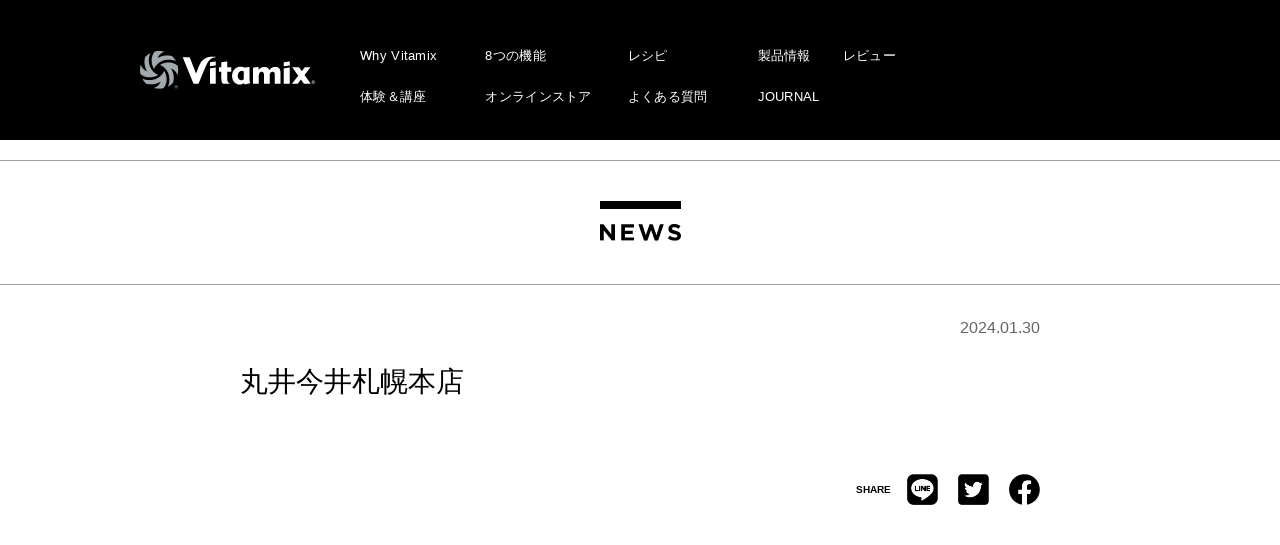

--- FILE ---
content_type: text/html; charset=UTF-8
request_url: https://www.vita-mix.jp/demo_schedule/%E4%B8%B8%E4%BA%95%E4%BB%8A%E4%BA%95%E6%9C%AD%E5%B9%8C%E6%9C%AC%E5%BA%97-79/
body_size: 32977
content:
<!DOCTYPE html>
<html>
<head>
<!-- Google Tag Manager -->
<script>(function(w,d,s,l,i){w[l]=w[l]||[];w[l].push({'gtm.start':
new Date().getTime(),event:'gtm.js'});var f=d.getElementsByTagName(s)[0],
j=d.createElement(s),dl=l!='dataLayer'?'&l='+l:'';j.async=true;j.src=
'https://www.googletagmanager.com/gtm.js?id='+i+dl;f.parentNode.insertBefore(j,f);
})(window,document,'script','dataLayer','GTM-P58GR4QW');</script>
<!-- End Google Tag Manager -->
<meta charset="UTF-8" />
<meta name="viewport" content="width=device-width, initial-scale=1" />
<meta name="format-detection" content="telephone=no">
<title>丸井今井札幌本店 | バイタミックス（Vitamix）</title>

		<!-- All in One SEO 4.1.5.3 -->
		<meta name="robots" content="max-snippet:-1, max-image-preview:large, max-video-preview:-1" />
		<link rel="canonical" href="https://www.vita-mix.jp/demo_schedule/%e4%b8%b8%e4%ba%95%e4%bb%8a%e4%ba%95%e6%9c%ad%e5%b9%8c%e6%9c%ac%e5%ba%97-79/" />
		<meta property="og:locale" content="ja_JP" />
		<meta property="og:site_name" content="バイタミックス（Vitamix） | 日本正規代理店の株式会社アントレックス" />
		<meta property="og:type" content="article" />
		<meta property="og:title" content="丸井今井札幌本店 | バイタミックス（Vitamix）" />
		<meta property="og:url" content="https://www.vita-mix.jp/demo_schedule/%e4%b8%b8%e4%ba%95%e4%bb%8a%e4%ba%95%e6%9c%ad%e5%b9%8c%e6%9c%ac%e5%ba%97-79/" />
		<meta property="article:published_time" content="2024-01-30T00:45:18+00:00" />
		<meta property="article:modified_time" content="2024-01-30T00:45:18+00:00" />
		<meta property="article:publisher" content="https://www.facebook.com/vitamixjapan" />
		<meta name="twitter:card" content="summary" />
		<meta name="twitter:domain" content="www.vita-mix.jp" />
		<meta name="twitter:title" content="丸井今井札幌本店 | バイタミックス（Vitamix）" />
		<meta name="twitter:image" content="https://www.vita-mix.jp/wp-content/uploads/2025/07/journal_14.jpg" />
		<script type="application/ld+json" class="aioseo-schema">
			{"@context":"https:\/\/schema.org","@graph":[{"@type":"WebSite","@id":"https:\/\/www.vita-mix.jp\/#website","url":"https:\/\/www.vita-mix.jp\/","name":"\u30d0\u30a4\u30bf\u30df\u30c3\u30af\u30b9\uff08Vitamix\uff09","description":"\u65e5\u672c\u6b63\u898f\u4ee3\u7406\u5e97\u306e\u682a\u5f0f\u4f1a\u793e\u30a2\u30f3\u30c8\u30ec\u30c3\u30af\u30b9","inLanguage":"ja","publisher":{"@id":"https:\/\/www.vita-mix.jp\/#organization"}},{"@type":"Organization","@id":"https:\/\/www.vita-mix.jp\/#organization","name":"\u30d0\u30a4\u30bf\u30df\u30c3\u30af\u30b9\uff08Vitamix\uff09","url":"https:\/\/www.vita-mix.jp\/","sameAs":["https:\/\/www.facebook.com\/vitamixjapan","https:\/\/www.instagram.com\/vitamix_japan\/"]},{"@type":"BreadcrumbList","@id":"https:\/\/www.vita-mix.jp\/demo_schedule\/%e4%b8%b8%e4%ba%95%e4%bb%8a%e4%ba%95%e6%9c%ad%e5%b9%8c%e6%9c%ac%e5%ba%97-79\/#breadcrumblist","itemListElement":[{"@type":"ListItem","@id":"https:\/\/www.vita-mix.jp\/#listItem","position":1,"item":{"@type":"WebPage","@id":"https:\/\/www.vita-mix.jp\/","name":"\u30db\u30fc\u30e0","description":"\u30a2\u30e1\u30ea\u30ab\u3067100\u5e74\u306e\u6b74\u53f2\u3092\u6301\u3064\u3001\u30db\u30fc\u30eb\u30d5\u30fc\u30c9\u30de\u30b7\u30fc\u30f3\u300c\u30d0\u30a4\u30bf\u30df\u30c3\u30af\u30b9\uff08Vitamix\uff09\u300d\u3002\u30a2\u30dc\u30ac\u30c9\u306e\u7a2e\u307e\u3067\u7815\u304f\u9a5a\u7570\u306e\u30d1\u30ef\u30fc\u304c\u3001\u4eca\u307e\u3067\u5438\u53ce\u3067\u304d\u305a\u306b\u3044\u305f\u6804\u990a\u7d20\u3092\u52b9\u679c\u7684\u306b\u5f15\u304d\u51fa\u3059\u3053\u3068\u3092\u53ef\u80fd\u306b\u3057\u307e\u3059\u3002","url":"https:\/\/www.vita-mix.jp\/"},"nextItem":"https:\/\/www.vita-mix.jp\/demo_schedule\/%e4%b8%b8%e4%ba%95%e4%bb%8a%e4%ba%95%e6%9c%ad%e5%b9%8c%e6%9c%ac%e5%ba%97-79\/#listItem"},{"@type":"ListItem","@id":"https:\/\/www.vita-mix.jp\/demo_schedule\/%e4%b8%b8%e4%ba%95%e4%bb%8a%e4%ba%95%e6%9c%ad%e5%b9%8c%e6%9c%ac%e5%ba%97-79\/#listItem","position":2,"item":{"@type":"WebPage","@id":"https:\/\/www.vita-mix.jp\/demo_schedule\/%e4%b8%b8%e4%ba%95%e4%bb%8a%e4%ba%95%e6%9c%ad%e5%b9%8c%e6%9c%ac%e5%ba%97-79\/","name":"\u4e38\u4e95\u4eca\u4e95\u672d\u5e4c\u672c\u5e97","url":"https:\/\/www.vita-mix.jp\/demo_schedule\/%e4%b8%b8%e4%ba%95%e4%bb%8a%e4%ba%95%e6%9c%ad%e5%b9%8c%e6%9c%ac%e5%ba%97-79\/"},"previousItem":"https:\/\/www.vita-mix.jp\/#listItem"}]},{"@type":"Person","@id":"https:\/\/www.vita-mix.jp\/author\/shirakawasaekoentrex-co-jp\/#author","url":"https:\/\/www.vita-mix.jp\/author\/shirakawasaekoentrex-co-jp\/","name":"shirakawasaeko@entrex.co.jp","image":{"@type":"ImageObject","@id":"https:\/\/www.vita-mix.jp\/demo_schedule\/%e4%b8%b8%e4%ba%95%e4%bb%8a%e4%ba%95%e6%9c%ad%e5%b9%8c%e6%9c%ac%e5%ba%97-79\/#authorImage","url":"https:\/\/secure.gravatar.com\/avatar\/1515287f11b5111fbc7f1060bd51a28b?s=96&d=mm&r=g","width":96,"height":96,"caption":"shirakawasaeko@entrex.co.jp"},"sameAs":["https:\/\/www.instagram.com\/vitamix_japan\/"]},{"@type":"WebPage","@id":"https:\/\/www.vita-mix.jp\/demo_schedule\/%e4%b8%b8%e4%ba%95%e4%bb%8a%e4%ba%95%e6%9c%ad%e5%b9%8c%e6%9c%ac%e5%ba%97-79\/#webpage","url":"https:\/\/www.vita-mix.jp\/demo_schedule\/%e4%b8%b8%e4%ba%95%e4%bb%8a%e4%ba%95%e6%9c%ad%e5%b9%8c%e6%9c%ac%e5%ba%97-79\/","name":"\u4e38\u4e95\u4eca\u4e95\u672d\u5e4c\u672c\u5e97 | \u30d0\u30a4\u30bf\u30df\u30c3\u30af\u30b9\uff08Vitamix\uff09","inLanguage":"ja","isPartOf":{"@id":"https:\/\/www.vita-mix.jp\/#website"},"breadcrumb":{"@id":"https:\/\/www.vita-mix.jp\/demo_schedule\/%e4%b8%b8%e4%ba%95%e4%bb%8a%e4%ba%95%e6%9c%ad%e5%b9%8c%e6%9c%ac%e5%ba%97-79\/#breadcrumblist"},"author":"https:\/\/www.vita-mix.jp\/author\/shirakawasaekoentrex-co-jp\/#author","creator":"https:\/\/www.vita-mix.jp\/author\/shirakawasaekoentrex-co-jp\/#author","datePublished":"2024-01-30T00:45:18+09:00","dateModified":"2024-01-30T00:45:18+09:00"}]}
		</script>
		<script type="text/javascript" >
			window.ga=window.ga||function(){(ga.q=ga.q||[]).push(arguments)};ga.l=+new Date;
			ga('create', "UA-10817976-1", 'auto');
			ga('send', 'pageview');
		</script>
		<script async src="https://www.google-analytics.com/analytics.js"></script>
		<!-- All in One SEO -->

<link rel='dns-prefetch' href='//cdnjs.cloudflare.com' />
<link rel='dns-prefetch' href='//font.realtype.jp' />
<link rel='dns-prefetch' href='//use.fontawesome.com' />
<link rel='dns-prefetch' href='//fonts.googleapis.com' />
<link rel='dns-prefetch' href='//s.w.org' />
<link rel='stylesheet' id='wp-block-library-css'  href='https://www.vita-mix.jp/wp-includes/css/dist/block-library/style.min.css?ver=5.7.14' type='text/css' media='all' />
<link rel='stylesheet' id='bfb_fontawesome_stylesheet-css'  href='https://use.fontawesome.com/releases/v5.12.1/css/all.css?ver=5.7.14' type='text/css' media='all' />
<link rel='stylesheet' id='bfb_font_Montserrat-css'  href='https://fonts.googleapis.com/css?family=Montserrat&#038;display=swap&#038;ver=5.7.14' type='text/css' media='all' />
<link rel='stylesheet' id='contact-form-7-css'  href='https://www.vita-mix.jp/wp-content/plugins/contact-form-7/includes/css/styles.css?ver=5.1.6' type='text/css' media='all' />
<link rel='stylesheet' id='wp-pagenavi-css'  href='https://www.vita-mix.jp/wp-content/plugins/wp-pagenavi/pagenavi-css.css?ver=2.70' type='text/css' media='all' />
<link rel='stylesheet' id='base-css-css'  href='https://www.vita-mix.jp/wp-content/themes/vitamix/assets/css/base.css?ver=1.0' type='text/css' media='all' />
<link rel='stylesheet' id='slick-theme-css-css'  href='https://www.vita-mix.jp/wp-content/themes/vitamix/assets/css/slick-theme.css?ver=1.0' type='text/css' media='all' />
<link rel='stylesheet' id='slick-css-css'  href='https://www.vita-mix.jp/wp-content/themes/vitamix/assets/css/slick.css?ver=1.0' type='text/css' media='all' />
<link rel='stylesheet' id='common-css-css'  href='https://www.vita-mix.jp/wp-content/themes/vitamix/assets/css/common.css?ver=1.0' type='text/css' media='all' />
<link rel='stylesheet' id='index-css-css'  href='https://www.vita-mix.jp/wp-content/themes/vitamix/assets/css/index.css?ver=1.0' type='text/css' media='all' />
<link rel='stylesheet' id='lower-css-css'  href='https://www.vita-mix.jp/wp-content/themes/vitamix/assets/css/lower.css?ver=1.0' type='text/css' media='all' />
<link rel='stylesheet' id='popup-maker-site-css'  href='//www.vita-mix.jp/wp-content/uploads/pum/pum-site-styles.css?generated=1655458901&#038;ver=1.16.2' type='text/css' media='all' />
<script type='text/javascript' src='https://www.vita-mix.jp/wp-content/plugins/jquery-updater/js/jquery-3.4.1.min.js?ver=3.4.1' id='jquery-js'></script>
<script type='text/javascript' src='https://www.vita-mix.jp/wp-content/plugins/jquery-updater/js/jquery-migrate-3.0.0.min.js?ver=3.0.0' id='jquery-migrate-js'></script>
<script type='text/javascript' src='https://www.vita-mix.jp/wp-content/themes/vitamix/assets/js/ofi.min.js?ver=1.0' id='ofi-js-js'></script>
<script type='text/javascript' src='https://www.vita-mix.jp/wp-content/themes/vitamix/assets/js/slick.min.js?ver=1.0' id='slick-js-js'></script>
<script type='text/javascript' src='https://www.vita-mix.jp/wp-content/themes/vitamix/assets/js/politespace.js?ver=1.0' id='politespace-js-js'></script>
<script type='text/javascript' src='https://www.vita-mix.jp/wp-content/themes/vitamix/assets/js/politespace-init.js?ver=1.0' id='politespace-init-js-js'></script>
<script type='text/javascript' src='https://www.vita-mix.jp/wp-content/themes/vitamix/assets/js/common.js?ver=1.0' id='common-js-js'></script>
<script type='text/javascript' src='https://cdnjs.cloudflare.com/ajax/libs/jqueryui/1.12.1/jquery-ui.min.js?ver=1.0' id='jquery-ui-js-js'></script>
<script type='text/javascript' src='https://www.vita-mix.jp/wp-content/themes/vitamix/assets/js/search.js?ver=1.0' id='search-js-js'></script>
<script type='text/javascript' src='https://font.realtype.jp/api/script/v4?ver=5.7.14' data-rt-user='uGqAV6bKDJ1q2PV3hE5KJP6sAPoeszI4'></script><script type='text/javascript' src='//font.realtype.jp/api/script/nochattering' id='RT_SCRIPT_NO_CHATTERING'></script><link rel="https://api.w.org/" href="https://www.vita-mix.jp/wp-json/" /><link rel="alternate" type="application/json" href="https://www.vita-mix.jp/wp-json/wp/v2/demo_schedule/63110" /><link rel='shortlink' href='https://www.vita-mix.jp/?p=63110' />
<link rel="alternate" type="application/json+oembed" href="https://www.vita-mix.jp/wp-json/oembed/1.0/embed?url=https%3A%2F%2Fwww.vita-mix.jp%2Fdemo_schedule%2F%25e4%25b8%25b8%25e4%25ba%2595%25e4%25bb%258a%25e4%25ba%2595%25e6%259c%25ad%25e5%25b9%258c%25e6%259c%25ac%25e5%25ba%2597-79%2F" />
<link rel="alternate" type="text/xml+oembed" href="https://www.vita-mix.jp/wp-json/oembed/1.0/embed?url=https%3A%2F%2Fwww.vita-mix.jp%2Fdemo_schedule%2F%25e4%25b8%25b8%25e4%25ba%2595%25e4%25bb%258a%25e4%25ba%2595%25e6%259c%25ad%25e5%25b9%258c%25e6%259c%25ac%25e5%25ba%2597-79%2F&#038;format=xml" />
<!-- Favicon Rotator -->
<link rel="shortcut icon" href="https://www.vita-mix.jp/wp-content/uploads/2024/09/favicon.png" />
<!-- End Favicon Rotator -->
<style id="wpforms-css-vars-root">
				:root {
					--wpforms-field-border-radius: 3px;
--wpforms-field-border-style: solid;
--wpforms-field-border-size: 1px;
--wpforms-field-background-color: #ffffff;
--wpforms-field-border-color: rgba( 0, 0, 0, 0.25 );
--wpforms-field-border-color-spare: rgba( 0, 0, 0, 0.25 );
--wpforms-field-text-color: rgba( 0, 0, 0, 0.7 );
--wpforms-field-menu-color: #ffffff;
--wpforms-label-color: rgba( 0, 0, 0, 0.85 );
--wpforms-label-sublabel-color: rgba( 0, 0, 0, 0.55 );
--wpforms-label-error-color: #d63637;
--wpforms-button-border-radius: 3px;
--wpforms-button-border-style: none;
--wpforms-button-border-size: 1px;
--wpforms-button-background-color: #066aab;
--wpforms-button-border-color: #066aab;
--wpforms-button-text-color: #ffffff;
--wpforms-page-break-color: #066aab;
--wpforms-background-image: none;
--wpforms-background-position: center center;
--wpforms-background-repeat: no-repeat;
--wpforms-background-size: cover;
--wpforms-background-width: 100px;
--wpforms-background-height: 100px;
--wpforms-background-color: rgba( 0, 0, 0, 0 );
--wpforms-background-url: none;
--wpforms-container-padding: 0px;
--wpforms-container-border-style: none;
--wpforms-container-border-width: 1px;
--wpforms-container-border-color: #000000;
--wpforms-container-border-radius: 3px;
--wpforms-field-size-input-height: 43px;
--wpforms-field-size-input-spacing: 15px;
--wpforms-field-size-font-size: 16px;
--wpforms-field-size-line-height: 19px;
--wpforms-field-size-padding-h: 14px;
--wpforms-field-size-checkbox-size: 16px;
--wpforms-field-size-sublabel-spacing: 5px;
--wpforms-field-size-icon-size: 1;
--wpforms-label-size-font-size: 16px;
--wpforms-label-size-line-height: 19px;
--wpforms-label-size-sublabel-font-size: 14px;
--wpforms-label-size-sublabel-line-height: 17px;
--wpforms-button-size-font-size: 17px;
--wpforms-button-size-height: 41px;
--wpforms-button-size-padding-h: 15px;
--wpforms-button-size-margin-top: 10px;
--wpforms-container-shadow-size-box-shadow: none;

				}
			</style><link rel='stylesheet' id='wp-block-library-css'  href='https://www.vita-mix.jp/wp-content/themes/vitamix/assets/css/new.css' type='text/css' media='all' />
<!-- Facebook Pixel Code -->
<script>
!function(f,b,e,v,n,t,s)
{if(f.fbq)return;n=f.fbq=function(){n.callMethod?
n.callMethod.apply(n,arguments):n.queue.push(arguments)};
if(!f._fbq)f._fbq=n;n.push=n;n.loaded=!0;n.version='2.0';
n.queue=[];t=b.createElement(e);t.async=!0;
t.src=v;s=b.getElementsByTagName(e)[0];
s.parentNode.insertBefore(t,s)}(window, document,'script',
'https://connect.facebook.net/en_US/fbevents.js');
fbq('init', '521723918016237');
fbq('track', 'PageView');
</script>
<noscript><img height="1" width="1" style="display:none"
src="https://www.facebook.com/tr?id=521723918016237&ev=PageView&noscript=1"
/></noscript>
<!-- End Facebook Pixel Code -->
	<!-- AdSIST Tool --><!-- Facebook Pixel Code -->
<script nonce="bJ0PyOeG">
!function(f,b,e,v,n,t,s){if(f.fbq)return;n=f.fbq=function(){n.callMethod?
n.callMethod.apply(n,arguments):n.queue.push(arguments)};if(!f._fbq)f._fbq=n;
n.push=n;n.loaded=!0;n.version='2.0';n.queue=[];t=b.createElement(e);t.async=!0;
t.src=v;s=b.getElementsByTagName(e)[0];s.parentNode.insertBefore(t,s)}(window,
document,'script','https://connect.facebook.net/en_US/fbevents.js');

fbq('init', '613247413716932');
fbq('track', "PageView");</script>
<noscript><img height="1" width="1" style="display:none"
src="https://www.facebook.com/tr?id=613247413716932&ev=PageView&noscript=1"
/></noscript>
<!-- End Facebook Pixel Code -->    <!-- Start Facebook Pixel EventCode AdSIST DYNAMIC -->
    <script type="text/javascript">
        let fbCurrentUrl = location.href;
        let productID = fbCurrentUrl.split("/").pop();
        fbq('track', 'ViewContent', {
            content_ids: productID,
            content_type: 'product',
        });
    </script>
    <!-- End Facebook Pixel EventCode AdSIST DYNAMIC -->
	<!-- AdSIST Tool -->
<!-- Global site tag (gtag.js) - Google Ads: AW-16582908145 -->
<script async src="https://www.googletagmanager.com/gtag/js?id=AW-16582908145"></script>
<script>
    window.dataLayer = window.dataLayer || [];
    function gtag(){dataLayer.push(arguments);}
    gtag('js', new Date());
    
    gtag('config', 'AW-16582908145');
</script><script type="text/javascript">
window.addEventListener('load', () => {
    let nowUrl = location.href;
    let productID = nowUrl.split("/").pop();

    gtag('event', 'page_view', {
        'send_to': 'AW-16582908145',
        'items': [{
            'id': productID,
            'google_business_vertical': 'retail'
        }],
        'ecomm_pagetype': 'product',
        'ecomm_prodid': productID,
    });
});
</script>

<!-- AdSIST Tool End -->
	<!-- SmartNews Ads Pixel Code -->
<script type="text/javascript">
!function(){if(window.SmartnewsAds=window.SmartnewsAds||{},!window.SmartnewsAds.p){var e=window.SmartnewsAds.p=function(){e.callMethod?e.callMethod.apply(e,arguments):e.queue.push(arguments)};e.push=e,e.version="1.0.1",e.queue=[];var n=document.createElement("script");n.async=!0,n.src="https://cdn.smartnews-ads.com/i/pixel.js";var s=document.getElementsByTagName("script")[0];s.parentNode.insertBefore(n,s)}}();
SmartnewsAds.p("2fc3c8497cfa3e4567e89f81", "PageView");
</script>
<noscript>
<img height="1" width="1" style="display:none;" alt="" src="https://i.smartnews-ads.com/p?id=2fc3c8497cfa3e4567e89f81&e=PageView" />
</noscript>
</head>

<body data-rsssl=1 class="demo_schedule-template-default single single-demo_schedule postid-63110">

<!-- Google Tag Manager (noscript) -->
<noscript><iframe src="https://www.googletagmanager.com/ns.html?id=GTM-P58GR4QW"
height="0" width="0" style="display:none;visibility:hidden"></iframe></noscript>
<!-- End Google Tag Manager (noscript) -->

<header class="headWrap">
	<div class="headCont inner">
		<div class="headTrg js-gnavTrg">
			<div class="headTrgInner">
				<span></span>
				<span></span>
				<span></span>
			</div>
		</div>
		<div class="headBg sp"></div>
		<h1><a href="https://www.vita-mix.jp/"><img src="https://www.vita-mix.jp/wp-content/themes/vitamix/assets/img/common/logo01.svg" alt="Vitamix"></a></h1>
		<div class="headNav">
			<ul class="headNavSub">
				<li><a href="https://www.vita-mix.jp/brand/">Why Vitamix</a></li>
				<li><a href="https://www.vita-mix.jp/event/">体験＆講座</a></li>
			</ul>
			<ul class="headNavSub">
				<li><a href="https://www.vita-mix.jp/use/">8つの機能</a></li>
				<li><a href="https://www.rakuten.co.jp/vitamix/" target="_blank">オンラインストア</a></li>
			</ul>
			<ul class="headNavSub">
				<li><a href="https://www.vita-mix.jp/recipe-top/">レシピ</a></li>
				<li><a href="https://www.vita-mix.jp/faq/">よくある質問</a></li>
			</ul>
			<ul class="headNavSub">
				<li><a href="https://www.vita-mix.jp/products/v1200i/">製品情報</a></li>
				<li><a href="https://www.vita-mix.jp/contents/">JOURNAL</a></li>
			</ul>
			<ul class="headNavSub">
				<li><a href="https://www.vita-mix.jp/products/v1200i/review/">レビュー</a></li>
			</ul>
		</div>
		<ul class="headNav sp">
			<li><a href="https://www.vita-mix.jp/brand/">Why Vitamix</a></li>
			<li><a href="https://www.vita-mix.jp/use/">8つの機能</a></li>
			<li><a href="https://www.vita-mix.jp/recipe-top/">レシピ</a></li>
			<li><a href="https://www.vita-mix.jp/products/v1200i/">製品情報</a></li>
			<li><a href="https://www.vita-mix.jp/products/v1200i/review/">レビュー</a></li>
			<li><a href="https://www.vita-mix.jp/event/">体験＆講座</a></li>
			<li><a href="https://www.entresquare.com/c/vm" target="_blank">オンラインストア</a></li>
			<li><a href="https://www.vita-mix.jp/faq/">よくある質問</a></li>
			<li><a href="https://www.vita-mix.jp/contents/">JOURNAL</a></li>
		</ul>
	</div>
</header>

<div class="mainWrap news">
	<div>
		<h2 class="news-ttl b-bt js-scrollin"><span class="news"><img src="https://www.vita-mix.jp/wp-content/themes/vitamix/assets/img/news/news.svg" alt=""></span></h2>
		<div class="news-content inner inner-1080">
			<div class="news-head js-scrollin">
				<p class="news-head__data">2024.01.30</p>
				<h2 class="news-head__ttl">丸井今井札幌本店</h2>
			</div>
			<div class="news-detail js-scrollin">
																</div>
			<ul class="share-list js-scrollin">
				<li>SHARE</li>
				<li><a href="//timeline.line.me/social-plugin/share?url=https://www.vita-mix.jp/demo_schedule/%e4%b8%b8%e4%ba%95%e4%bb%8a%e4%ba%95%e6%9c%ad%e5%b9%8c%e6%9c%ac%e5%ba%97-79/&text=" target="_blank" rel="nofollow noopener noreferrer"><img src="https://www.vita-mix.jp/wp-content/themes/vitamix/assets/img/news/icn01.png" alt=""></a></li>
				<li><a href="http://twitter.com/share?text=%E4%B8%B8%E4%BA%95%E4%BB%8A%E4%BA%95%E6%9C%AD%E5%B9%8C%E6%9C%AC%E5%BA%97&url=https://www.vita-mix.jp/demo_schedule/%e4%b8%b8%e4%ba%95%e4%bb%8a%e4%ba%95%e6%9c%ad%e5%b9%8c%e6%9c%ac%e5%ba%97-79/" rel="nofollow" onclick="window.open(this.href, 'mywindow6', 'width=600, height=600, menubar=no, toolbar=no, scrollbars=yes'); return false;"><img src="https://www.vita-mix.jp/wp-content/themes/vitamix/assets/img/news/icn02.png" alt=""></a></li>
				<li><a href="https://www.facebook.com/sharer/sharer.php?u=https://www.vita-mix.jp/demo_schedule/%e4%b8%b8%e4%ba%95%e4%bb%8a%e4%ba%95%e6%9c%ad%e5%b9%8c%e6%9c%ac%e5%ba%97-79/" onclick="window.open(this.href, 'mywindow6', 'width=600, height=600, menubar=no, toolbar=no, scrollbars=yes'); return false;"><img src="https://www.vita-mix.jp/wp-content/themes/vitamix/assets/img/news/icn03.png" alt=""></a></li>
			</ul>
			<div class="check-block">
												</div>
		</div>
	</div>
</div>

<footer class="footWrap">
	<nav class="footNav inner">
		<div class="sitemap">
			<em class="ttl">sitemap</em>
			<section>
				<ul>
					<li><a href="https://www.vita-mix.jp/brand/">Why Vitamix</a></li>
					<li><a href="https://www.vita-mix.jp/use/">8つの機能</a></li>
					<li><a href="https://www.vita-mix.jp/recipe-top/">レシピ</a></li>
					<li><a href="https://www.vita-mix.jp/products/v1200i/">製品情報</a></li>
					<li><a href="https://www.vita-mix.jp/products/v1200i/review/">レビュー</a></li>
					<li><a href="https://www.vita-mix.jp/event/">体験 & 講座</a></li>
					<li><a href="https://www.vita-mix.jp/faq/">よくある質問</a></li>
					<li><a href="https://www.rakuten.co.jp/vitamix/" target="_blank">オンラインストア</a></li>
				</ul>
				<ul>
					<li><a href="https://www.vita-mix.jp/news/">NEWS</a></li>
					<li><a href="https://www.vita-mix.jp/contents/">JOURNAL</a></li>
					<li class="topCont"><a href="https://www.vita-mix.jp/review/">レビュー投稿</a></li>
					<li><a href="https://www.vita-mix.jp/member/">会員登録</a></li>
					<li class="topCont"><a href="https://www.vita-mix.jp/shoplist/">ショップリスト</a></li>
					<li><a href="https://www.vita-mix.jp/event/instructor/">公認インストラクター</a></li>
				</ul>
			</section>
		</div>
		<div class="company">
			<em class="ttl">company</em>
			<section>
				<ul>
					<li><a href="https://www.entrex.co.jp/" target="_blank">株式会社アントレックス</a></li>
					<li><a href="https://www.entrex.co.jp/company/" target="_blank">会社概要</a></li>
					<li><a href="https://www.entresquare.com/fs/onlinestore/PrivacyPolicy.html" target="_blank">プライバシーポリシー</a></li>
				</ul>
			</section>
		</div>
		<ul class="snsBtn">
			<li><a href="https://lin.ee/XP815U2 " target="_blank"><img src="https://www.vita-mix.jp/wp-content/themes/vitamix/assets/img/common/sns01.svg" alt=""></a></li>
			<li><a href="https://line.me/ti/g2/rWZglDbX3XWaOA-_NYZujz1gprrx0TzEXWe4zw?utm_source=invitation&utm_medium=link_copy&utm_campaign=default " target="_blank"><img src="https://www.vita-mix.jp/wp-content/themes/vitamix/assets/img/common/sns02.svg" alt=""></a></li>
			<li><a href="https://www.instagram.com/vitamix_japan/" target="_blank"><img src="https://www.vita-mix.jp/wp-content/themes/vitamix/assets/img/common/sns03.svg" alt=""></a></li>
			<li><a href="https://twitter.com/vitamix_japan" target="_blank"><img src="https://www.vita-mix.jp/wp-content/themes/vitamix/assets/img/common/sns04.svg" alt=""></a></li>
			<li><a href="https://www.youtube.com/channel/UCv6KMZPYZN24incbMvHim_g/featured?sub_confirmation=1" target="_blank"><img src="https://www.vita-mix.jp/wp-content/themes/vitamix/assets/img/common/sns05.svg" alt=""></a></li>
			<li><a href="https://www.tiktok.com/@vitamixjapan" target="_blank"><img src="https://www.vita-mix.jp/wp-content/themes/vitamix/assets/img/common/sns06.svg" alt=""></a></li>
		</ul>
	</nav>
	<div class="footBtm">
		<div class="inner">
			<a href="https://www.vita-mix.jp/"><img width="200" src="https://www.vita-mix.jp/wp-content/themes/vitamix/assets/img/common/logo02.svg" alt="Vitamix"></a>
			<p class="footCopy">Copyright &copy;entrex.inc <br class="sp">All Rights Reserved.</p>
		</div>
	</div>
</footer>
<div id="pum-30848" class="pum pum-overlay pum-theme-30839 pum-theme-default-theme popmake-overlay click_open" data-popmake="{&quot;id&quot;:30848,&quot;slug&quot;:&quot;instagram20000%e3%83%95%e3%82%a9%e3%83%ad%e3%83%af%e3%83%bc%e7%aa%81%e7%a0%b4%e8%a8%98%e5%bf%b5%e3%82%b9%e3%83%9a%e3%82%b7%e3%83%a3%e3%83%ab%e3%82%bb%e3%83%83%e3%83%88%e3%82%ad%e3%83%a3%e3%83%b3&quot;,&quot;theme_id&quot;:30839,&quot;cookies&quot;:[],&quot;triggers&quot;:[{&quot;type&quot;:&quot;click_open&quot;,&quot;settings&quot;:{&quot;extra_selectors&quot;:&quot;&quot;,&quot;cookie_name&quot;:null}}],&quot;mobile_disabled&quot;:null,&quot;tablet_disabled&quot;:null,&quot;meta&quot;:{&quot;display&quot;:{&quot;stackable&quot;:false,&quot;overlay_disabled&quot;:false,&quot;scrollable_content&quot;:false,&quot;disable_reposition&quot;:false,&quot;size&quot;:false,&quot;responsive_min_width&quot;:false,&quot;responsive_min_width_unit&quot;:false,&quot;responsive_max_width&quot;:false,&quot;responsive_max_width_unit&quot;:false,&quot;custom_width&quot;:false,&quot;custom_width_unit&quot;:false,&quot;custom_height&quot;:false,&quot;custom_height_unit&quot;:false,&quot;custom_height_auto&quot;:false,&quot;location&quot;:false,&quot;position_from_trigger&quot;:false,&quot;position_top&quot;:false,&quot;position_left&quot;:false,&quot;position_bottom&quot;:false,&quot;position_right&quot;:false,&quot;position_fixed&quot;:false,&quot;animation_type&quot;:false,&quot;animation_speed&quot;:false,&quot;animation_origin&quot;:false,&quot;overlay_zindex&quot;:false,&quot;zindex&quot;:false},&quot;close&quot;:{&quot;text&quot;:false,&quot;button_delay&quot;:false,&quot;overlay_click&quot;:false,&quot;esc_press&quot;:false,&quot;f4_press&quot;:false},&quot;click_open&quot;:[]}}" role="dialog" aria-hidden="true" >

	<div id="popmake-30848" class="pum-container popmake theme-30839 pum-responsive pum-responsive-medium responsive size-medium">

				

				

		

				<div class="pum-content popmake-content" tabindex="0">
			<p><a href="/20000cp/" target="_blank" rel="noopener"><img class="alignnone size-medium wp-image-23950 aligncenter" src="https://www.vita-mix.jp/wp-content/themes/vitamix/assets/img/campaign/20000cpform/Vitamix_Instagram_banner.jpg" alt="Instagram20000フォロワー突破記念スペシャルセットキャンペーン" /></a></p>
		</div>


				

				            <button type="button" class="pum-close popmake-close" aria-label="Close">
			&#215;            </button>
		
	</div>

</div>
<div id="pum-30847" class="pum pum-overlay pum-theme-30839 pum-theme-default-theme popmake-overlay click_open" data-popmake="{&quot;id&quot;:30847,&quot;slug&quot;:&quot;example-auto-opening-announcement-popup&quot;,&quot;theme_id&quot;:30839,&quot;cookies&quot;:[],&quot;triggers&quot;:[{&quot;type&quot;:&quot;click_open&quot;,&quot;settings&quot;:{&quot;extra_selectors&quot;:&quot;&quot;,&quot;cookie_name&quot;:null}}],&quot;mobile_disabled&quot;:null,&quot;tablet_disabled&quot;:null,&quot;meta&quot;:{&quot;display&quot;:{&quot;stackable&quot;:false,&quot;overlay_disabled&quot;:false,&quot;scrollable_content&quot;:false,&quot;disable_reposition&quot;:false,&quot;size&quot;:false,&quot;responsive_min_width&quot;:false,&quot;responsive_min_width_unit&quot;:false,&quot;responsive_max_width&quot;:false,&quot;responsive_max_width_unit&quot;:false,&quot;custom_width&quot;:false,&quot;custom_width_unit&quot;:false,&quot;custom_height&quot;:false,&quot;custom_height_unit&quot;:false,&quot;custom_height_auto&quot;:false,&quot;location&quot;:false,&quot;position_from_trigger&quot;:false,&quot;position_top&quot;:false,&quot;position_left&quot;:false,&quot;position_bottom&quot;:false,&quot;position_right&quot;:false,&quot;position_fixed&quot;:false,&quot;animation_type&quot;:false,&quot;animation_speed&quot;:false,&quot;animation_origin&quot;:false,&quot;overlay_zindex&quot;:false,&quot;zindex&quot;:false},&quot;close&quot;:{&quot;text&quot;:false,&quot;button_delay&quot;:false,&quot;overlay_click&quot;:false,&quot;esc_press&quot;:false,&quot;f4_press&quot;:false},&quot;click_open&quot;:[]}}" role="dialog" aria-hidden="true" aria-labelledby="pum_popup_title_30847">

	<div id="popmake-30847" class="pum-container popmake theme-30839 pum-responsive pum-responsive-medium responsive size-medium">

				

				            <div id="pum_popup_title_30847" class="pum-title popmake-title">
				Our Spring Sale Has Started			</div>
		

		

				<div class="pum-content popmake-content" tabindex="0">
			<p>You can see how this popup was set up in our step-by-step guide: https://wppopupmaker.com/guides/auto-opening-announcement-popups/</p>
		</div>


				

				            <button type="button" class="pum-close popmake-close" aria-label="Close">
			&#215;            </button>
		
	</div>

</div>
<script type='text/javascript' src='https://www.vita-mix.jp/wp-content/plugins/blog-floating-button/js/jquery.cookie.js?ver=5.7.14' id='bfb_js_cookie-js'></script>
<script type='text/javascript' id='contact-form-7-js-extra'>
/* <![CDATA[ */
var wpcf7 = {"apiSettings":{"root":"https:\/\/www.vita-mix.jp\/wp-json\/contact-form-7\/v1","namespace":"contact-form-7\/v1"}};
/* ]]> */
</script>
<script type='text/javascript' src='https://www.vita-mix.jp/wp-content/plugins/contact-form-7/includes/js/scripts.js?ver=5.1.6' id='contact-form-7-js'></script>
<script type='text/javascript' src='https://www.vita-mix.jp/wp-includes/js/jquery/ui/core.min.js?ver=1.12.1' id='jquery-ui-core-js'></script>
<script type='text/javascript' id='popup-maker-site-js-extra'>
/* <![CDATA[ */
var pum_vars = {"version":"1.16.2","pm_dir_url":"https:\/\/www.vita-mix.jp\/wp-content\/plugins\/popup-maker\/","ajaxurl":"https:\/\/www.vita-mix.jp\/wp-admin\/admin-ajax.php","restapi":"https:\/\/www.vita-mix.jp\/wp-json\/pum\/v1","rest_nonce":null,"default_theme":"30839","debug_mode":"","disable_tracking":"","home_url":"\/","message_position":"top","core_sub_forms_enabled":"1","popups":[],"analytics_route":"analytics","analytics_api":"https:\/\/www.vita-mix.jp\/wp-json\/pum\/v1"};
var pum_sub_vars = {"ajaxurl":"https:\/\/www.vita-mix.jp\/wp-admin\/admin-ajax.php","message_position":"top"};
var pum_popups = {"pum-30848":{"triggers":[],"cookies":[],"disable_on_mobile":false,"disable_on_tablet":false,"atc_promotion":null,"explain":null,"type_section":null,"theme_id":30839,"size":"medium","responsive_min_width":"0%","responsive_max_width":"100%","custom_width":"640px","custom_height_auto":false,"custom_height":"380px","scrollable_content":false,"animation_type":"fade","animation_speed":350,"animation_origin":"center top","open_sound":"none","custom_sound":"","location":"center top","position_top":100,"position_bottom":0,"position_left":0,"position_right":0,"position_from_trigger":false,"position_fixed":false,"overlay_disabled":false,"stackable":false,"disable_reposition":false,"zindex":1999999999,"close_button_delay":0,"fi_promotion":null,"close_on_form_submission":false,"close_on_form_submission_delay":0,"close_on_overlay_click":false,"close_on_esc_press":false,"close_on_f4_press":false,"disable_form_reopen":false,"disable_accessibility":false,"theme_slug":"default-theme","id":30848,"slug":"instagram20000%e3%83%95%e3%82%a9%e3%83%ad%e3%83%af%e3%83%bc%e7%aa%81%e7%a0%b4%e8%a8%98%e5%bf%b5%e3%82%b9%e3%83%9a%e3%82%b7%e3%83%a3%e3%83%ab%e3%82%bb%e3%83%83%e3%83%88%e3%82%ad%e3%83%a3%e3%83%b3"},"pum-30847":{"triggers":[],"cookies":[],"disable_on_mobile":false,"disable_on_tablet":false,"atc_promotion":null,"explain":null,"type_section":null,"theme_id":30839,"size":"medium","responsive_min_width":"0%","responsive_max_width":"100%","custom_width":"640px","custom_height_auto":false,"custom_height":"380px","scrollable_content":false,"animation_type":"fade","animation_speed":350,"animation_origin":"center top","open_sound":"none","custom_sound":"","location":"center top","position_top":100,"position_bottom":0,"position_left":0,"position_right":0,"position_from_trigger":false,"position_fixed":false,"overlay_disabled":false,"stackable":false,"disable_reposition":false,"zindex":1999999999,"close_button_delay":0,"fi_promotion":null,"close_on_form_submission":false,"close_on_form_submission_delay":0,"close_on_overlay_click":false,"close_on_esc_press":false,"close_on_f4_press":false,"disable_form_reopen":false,"disable_accessibility":false,"theme_slug":"default-theme","id":30847,"slug":"example-auto-opening-announcement-popup"}};
/* ]]> */
</script>
<script type='text/javascript' src='//www.vita-mix.jp/wp-content/uploads/pum/pum-site-scripts.js?defer&#038;generated=1655458901&#038;ver=1.16.2' id='popup-maker-site-js'></script>
<script type='text/javascript' src='https://www.vita-mix.jp/wp-includes/js/wp-embed.min.js?ver=5.7.14' id='wp-embed-js'></script>
</body>
</html>


--- FILE ---
content_type: text/css
request_url: https://www.vita-mix.jp/wp-content/themes/vitamix/assets/css/common.css?ver=1.0
body_size: 31380
content:
@charset "utf-8";
/*--------------------------------------------------------------------
共通
--------------------------------------------------------------------*/
.commonTtl {
	margin-bottom: 26px;
	text-align: center;
	line-height: 1;
}

.commonTtl i {
	display: block;
	margin-bottom: 6px;
}

.commonTtl span {
	font-size: 24px;
	letter-spacing: 0.3em;
}

.lowKv {
	height: 300px;
	position: relative;
	background-repeat: no-repeat;
	background-position: center center;
	background-size: cover;
}

.lowKv h2 {
	font-size: 28px;
	font-weight: bold;
	text-align: center;
	line-height: 1;
	color: #fff;
	letter-spacing: 0.3em;
	position: absolute;
	width: 100%;
	max-width: 100%;
	left: 50%;
	top: 48%;
	transform: translate(-50%, -50%);
}

.lowKv h2 i {
	display: block;
	margin-bottom: 5px;
}

.brand .lowKv {
	background-image: url("../img/brand/mv.jpg");
}

.use .lowKv {
	background-image: url("../img/use/mv.jpg");
}

.recipe .lowKv {
	background-image: url("../img/recipe/mv.jpg");
	background-position: center top;
}

.products .lowKv {
	background-image: url("../img/products/mv.jpg");
	background-position: center top;
}

.event .lowKv {
	background-image: url("../img/event/mv.jpg");
}

.faq .lowKv {
	background-image: url("../img/faq/mv.jpg");
}

.special .lowKv {
	background-image: url("../img/special/mv.jpg");
}

.report .lowKv {
	background-image: url("../img/report/mv.jpg");
}

.livereport .lowKv {
	background-image: url("../img/livereport/mv.jpg");
}

.lowTtl {
	padding: 25px 15px;
	line-height: 1;
	text-align: center;
	border-top: 1px solid rgba(0, 0, 0, 0.5);
	border-bottom: 1px solid rgba(0, 0, 0, 0.5);
}

.lowTtl.h2 {
	padding: 32px 15px 39px;
}

.lowTtl i {
	display: block;
	margin-bottom: 8px;
}

.lowTtl span {
	font-size: 24px;
	letter-spacing: 0.3em;
	line-height: 1.5;
}

.lowTtlBl {
	text-align: center;
}

.lowTtlBl i {
	display: inline-block;
	width: 160px;
	height: 20px;
	position: relative;
	margin-bottom: 3px;
	background: #000;
}

.lowTtlBl i img {
	position: absolute;
	right: 0;
	left: 0;
	top: 0;
	bottom: 0;
	margin: auto;
}

.lowTtlBl span {
	display: block;
	font-size: 24px;
	font-weight: bold;
	letter-spacing: 0.1em;
}

.leadArea {
	padding-top: 54px;
	margin-bottom: 47px;
	text-align: center;
}

.leadArea .ttl {
	margin-bottom: 26px;
	font-size: 32px;
	font-weight: bold;
	letter-spacing: 0.3em;
}

.leadArea p {
	font-size: 17px;
	line-height: 2.5;
}

.leadArea p + p {
	padding-top: 37px;
}

.contNav a {
	width: 125px;
	height: 75px;
	display: -webkit-box;
	display: -ms-flexbox;
	display: flex;
	-webkit-justify-content: center;
	-ms-justify-content: center;
	justify-content: center;
	-webkit-box-align: center;
	-ms-flex-align: center;
	align-items: center;
	text-align: center;
	color: #a0a0a0;
	font-size: 13px;
	line-height: 1.3;
	border-bottom: 5px solid #f0f0f0;
}

.contNav a.is-now {
	color: #000;
	border-color: #000;
	pointer-events: none;
}

.contNav ul {
	display: -webkit-box;
	display: -ms-flexbox;
	display: flex;
}

.accList .blc {
	border-top: rgba(0, 0, 0, 0.5) 1px solid;
}

.accList .place {
	padding: 20px 42px;
	position: relative;
	font-size: 24px;
	font-weight: bold;
	letter-spacing: 0.3em;
	cursor: pointer;
	transition: 0.3s;
}

.accList .place::before,
.accList .place::after {
	content: "";
	display: block;
	position: absolute;
	margin: auto;
	top: 0;
	bottom: 0;
	right: 24px;
	transition: transform 0.3s;
}

.accList .listWrap {
	display: none;
	padding: 38px 40px;
	background: #f0f0f0;
	font-size: 16px;
}

.accList dl {
	display: -webkit-box;
	display: -ms-flexbox;
	display: flex;
}

.accList dl + dl {
	padding-top: 1.55em;
}

.accList dt {
	width: 40%;
	margin-right: 0.8em;
	padding-left: 1.4em;
	text-indent: -1.4em;
}

.accList dd {
	flex: 1;
}

.formArea {
	padding: 50px 130px 0;
}

.formArea section:last-of-type {
	margin-bottom: 100px;
}

.formArea dl {
	display: -webkit-box;
	display: -ms-flexbox;
	display: flex;
	margin-bottom: 30px;
}

.formArea dl.agreement {
	margin-top: 100px;
}

.formArea dl.agreement dd .wpcf7-form-control-wrap {
	display: -webkit-box;
	display: -ms-flexbox;
	display: flex;
	-webkit-box-pack: center;
	-ms-flex-pack: center;
	justify-content: center;
	-webkit-box-align: center;
	-ms-flex-align: center;
	align-items: center;
}

.formArea dl.agreement dd .alert {
	margin: 10px auto 0;
	text-align: center;
}

.formArea dl.agreement dd .wpcf7-list-item-label {
	font-size: 20px;
}

.formArea dl:last-child {
	margin-bottom: 60px;
}

.formArea .selectSec dl {
	margin-bottom: 20px;
}

.formArea .selectSec dl:last-child {
	margin-bottom: 0;
}

.formArea dt {
	width: 230px;
	position: relative;
	padding-right: 70px;
	margin-right: 10px;
	font-size: 20px;
	letter-spacing: 0.2em;
}

.formArea dt .must {
	display: inline-block;
	width: 60px;
	position: absolute;
	right: 0;
	top: 0;
	padding: 6px 0;
	text-align: center;
	font-size: 17px;
	color: #9d0c31;
	border: 1px solid #9d0c31;
	letter-spacing: 0.1em;
}

.formArea dt i {
	font-size: 10px;
	margin-right: 5px;
	vertical-align: middle;
}

.formArea dd {
	flex: 1;
	font-size: 0;
}

.formArea input:not([type="submit"]),
.formArea textarea,
.formArea select {
	width: 100%;
	padding: 9px 10px;
	background: #f0f0f0;
	font-size: 20px;
	letter-spacing: 0.1em;
	border-radius: 0;
}

.formArea select {
	padding: 5px 10px;
	padding-right: 45px;
}

.formArea textarea {
	height: 200px;
	padding: 5px 10px;
}

.formArea ::placeholder {
	opacity: 0.8;
}

.formArea .inpDouble {
	display: -webkit-box;
	display: -ms-flexbox;
	display: flex;
	-webkit-box-pack: justify;
	-ms-flex-pack: justify;
	justify-content: space-between;
}

.formArea .inpDouble input {
	width: 49%;
}

.formArea .inpSingle input {
	margin-bottom: 8px;
}

/* .formArea .inpSingle input:last-of-type{
  margin-bottom: 0;
} */
.formArea .selTriple {
	display: -webkit-box;
	display: -ms-flexbox;
	display: flex;
	-webkit-box-pack: justify;
	-ms-flex-pack: justify;
	justify-content: space-between;
}

.formArea .selTriple .select {
	width: 150px;
}

.formArea .selTriple .select:first-of-type {
	width: 180px;
}

.formArea .select {
	position: relative;
}

.formArea .select option:first-child {
	display: none;
}

.formArea .select::after {
	content: "";
	width: 13px;
	height: 13px;
	display: block;
	position: absolute;
	right: 20px;
	top: 10px;
	border-right: 1px solid #000;
	border-bottom: 1px solid #000;
	transform: rotate(45deg);
	pointer-events: none;
}

.formArea .submit {
	position: relative;
	width: 460px;
	height: 100px;
	margin: 0 auto;
}

.formArea .submit input {
	position: relative;
	/*z-index: 1;*/
	width: 100%;
	height: 100%;
	text-indent: -9999px;
	background: url("../img/common/btn_send.jpg") no-repeat center center/contain;
}

.formArea .commonBtn {
	padding-top: 60px;
}

.formArea .back {
	width: 460px;
	margin: 0 auto;
	font-size: 0;
}

.formArea .back img {
	width: 100%;
}

.formArea .at {
	display: inline-block;
	padding-top: 5px;
	color: #787878;
	cursor: pointer;
	font-size: 14px;
}

.formArea .popup {
	display: none;
	position: fixed;
	top: 0;
	left: 0;
	width: 100%;
	height: 100vh;
	background: rgba(0, 0, 0, 0.5);
	z-index: 1;
}

.formArea .popup .cont {
	width: 500px;
	height: 400px;
	padding: 75px 40px 30px;
	background: #fff;
	position: absolute;
	top: 0;
	left: 0;
	right: 0;
	bottom: 0;
	margin: auto;
}

.formArea .popup img {
	width: 100%;
}

.formArea .popup p {
	margin-bottom: 30px;
	font-size: 18px;
	text-align: center;
	letter-spacing: 0.1em;
}

.formArea .popup .close {
	display: block;
	width: 50px;
	height: 50px;
	position: relative;
	top: -344px;
	right: -214px;
	margin: auto;
	cursor: pointer;
}

.formArea .popup .close::before,
.formArea .popup .close::after {
	content: "";
	display: block;
	position: absolute;
	top: 0;
	left: 0;
	right: 0;
	bottom: 0;
	margin: auto;
	background: #000;
	transform: rotate(45deg);
	transiton: opacity 0.3s;
}

.formArea .popup .close::before {
	width: 42px;
	height: 3px;
}

.formArea .popup .close::after {
	width: 3px;
	height: 42px;
}

.formArea .inpTriple {
	display: -webkit-box;
	display: -ms-flexbox;
	display: flex;
}

.formArea .inpTriple i {
	display: inline-block;
	margin: 0 1em 0 0.5em;
	padding-top: 0.2em;
	font-size: 20px;
}

.formArea .inpTriple i:last-of-type {
	margin-right: 0;
}

.formArea .inpTriple input {
	width: 22%;
}

.formArea .inpTriple input:first-of-type {
	width: 28%;
}

.formArea .mailSec dl:last-child {
	margin-bottom: 37px;
}

.formArea .privacyBox {
	height: 200px;
	margin-bottom: 100px;
	padding: 15px 20px;
	overflow-y: auto;
	font-size: 13px;
	line-height: 2;
	background: #f0f0f0;
}

.formArea .alert {
	display: block;
	font-size: 20px;
	background: #9d0c31;
	color: #fff;
	padding: 4px 10px;
	width: 245px;
	margin-top: 10px;
	letter-spacing: 0.1em;
}

.formArea .error input:not([type="submit"]),
.formArea .error select,
.formArea .error textarea {
	background: #edd1d9;
}

.pagerArea {
	display: -webkit-box;
	display: -ms-flexbox;
	display: flex;
	-webkit-justify-content: center;
	-ms-justify-content: center;
	justify-content: center;
}

.pagerArea > * {
	display: block;
	width: 50px;
	text-align: center;
	font-size: 20px;
	font-weight: bold;
	padding: 8px 0;
	color: #a0a0a0;
	border-bottom: 5px solid #f0f0f0;
}

.pagerArea a:visited,
.pagerArea a:link {
	color: #a0a0a0;
}

.pagerArea a.is-now:visited,
.pagerArea a.is-now:link,
.pagerArea a.is-now {
	color: #000;
	border-color: #000;
	pointer-events: none;
}

.commonBtn {
	padding-top: 82px;
	text-align: center;
}

.commonBtn a {
	display: inline-block;
	width: 480px;
	margin-bottom: 40px;
}

.commonBtn a:last-child {
	margin-bottom: 0;
}

.commonBtn a img {
	width: 100%;
}

@media screen and (min-width: 768px) {
	.sp {
		display: none !important;
	}

	.inner {
		width: 1000px;
		margin: 0 auto;
	}

	.headWrap, .mainWrap, .footWrap {
		min-width: 1100px;
	}

	a[href^="tel:"] {
		pointer-events: none;
	}

	a {
		transition: 0.3s;
	}

	a:hover {
		opacity: 0.5;
	}

	.hoverBtn {
		position: relative;
		display: block;
		cursor: pointer;
	}

	.hoverBtn::before {
		content: "";
		display: block;
		width: 100%;
		height: 100%;
		position: absolute;
		top: 0;
		left: 0;
		background: rgba(255, 255, 255, 0.5);
		opacity: 0;
		transition: 0.3s;
		z-index: -1;
	}

	/* .hoverBtn:hover,
	.hoverBtn:hover::before{
	  opacity: 1
	} */
	/* .contNav a:hover{
	  opacity: 1;
	  color: #000;
	  border-color: #000;
	}
	.accList .blc .place:hover{
	  opacity: 0.5;
	}
	.formArea .popup .close:hover{
	  opacity: 0.5;
	} */
	/* .formArea .submit::after{
	  content: "";
	  display: block;
	  width: 100%;
	  height: 100%;
	  background-repeat: no-repeat;
	  background-position: center center;
	  background-size: contain;
	  background-image: url("../img/common/btn_send_on.jpg");
	  pointer-events: none;
	  position: absolute;
	  top: 0;
	  left: 0;
	  z-index: 0;
	} */
	.formArea .submit input {
		transition: 0.3s;
	}

	.formArea .submit input:hover {
		opacity: .5;
	}

	/* .formArea .submit input:hover {
	  opacity: 0;
	}
	.pagerArea a:hover{
	  opacity: 1;
	  color: #000;
	  border-color: #000;
	} */
	/* .commonBtn a img{
	  transition: 0.3s;
	}
	.commonBtn .back{
	  background: url("../img/common/btn_back_on.jpg")no-repeat center center/contain;
	}
	.commonBtn .online{
	  background: url("../img/common/btn_online_on.jpg")no-repeat center center/contain;
	}
	.commonBtn .more{
	  background: url("../img/common/btn_more_on.jpg")no-repeat center center/contain;
	}
	.commonBtn a:hover{
	  opacity: 1;
	}
	.commonBtn a:hover img{
	  opacity: 0;
	} */
}

@media screen and (max-width: 767px) {
	.pc {
		display: none !important;
	}

	.inner {
		width: 100%;
		padding-right: 15px;
		padding-left: 15px;
	}

	.commonTtl span {
		font-size: 22px;
	}

	.lowKv {
		height: 130px;
	}

	.lowKv h2 {
		font-size: 24px;
	}

	.brand .lowKv {
		background-image: url("../img/brand/mv_sp.jpg");
	}

	.use .lowKv {
		background-image: url("../img/use/mv_sp.jpg");
	}

	.recipe .lowKv {
		background-image: url("../img/recipe/mv_sp.jpg");
	}

	.products .lowKv {
		background-image: url("../img/products/mv_sp.jpg");
	}

	.event .lowKv {
		background-image: url("../img/event/mv_sp.jpg");
	}

	.faq .lowKv {
		background-image: url("../img/faq/mv_sp.jpg");
	}

	.special .lowKv {
		background-image: url("../img/special/mv_sp.jpg");
	}

	.report .lowKv {
		background-image: url("../img/report/mv_sp.jpg");
	}

	.livereport .lowKv {
		background-image: url("../img/livereport/mv_sp.jpg");
	}

	.lowTtl span {
		/*font-size: 19px;*/
		font-size: 17px;
	}

	.lowTtlBl i {
		width: 100px;
		height: 16px;
		margin-bottom: 0;
	}

	.lowTtlBl i img {
		height: 9px;
	}

	.lowTtlBl span {
		/*font-size: 19px;*/
		font-size: 20px;
	}

	.lowTtl.h2 {
		padding: 32px 15px;
	}

	.leadArea {
		padding-top: 30px;
		margin-bottom: 60px;
	}

	.leadArea .ttl {
		margin-bottom: 30px;
		font-size: 22px;
	}

	.leadArea p {
		font-size: 13px;
		line-height: 2;
	}

	.leadArea p + p {
		padding-top: 20px;
	}

	.contNav ul {
		-ms-flex-wrap: wrap;
		flex-wrap: wrap;
	}

	.contNav li {
		width: 25%;
		margin-bottom: 10px;
	}

	.contNav a {
		width: 100%;
		height: 50px;
		color: #a0a0a0;
		font-size: 10px;
		border-width: 3px;
		font-feature-settings: "palt";
	}

	.accList .place {
		padding: 15px 20px;
		font-size: 16px;
	}

	.accList .listWrap {
		padding: 15px;
		font-size: 13px;
	}

	.accList dl {
		display: block;
	}

	.accList dt {
		width: 100%;
	}

	.formArea {
		padding: 35px 0 0;
	}

	.formArea section:last-of-type {
		margin-bottom: 30px;
	}

	.formArea dl {
		display: block;
		margin-bottom: 20px;
	}

	.formArea dl:last-child {
		margin-bottom: 20px;
	}

	.formArea .selectSec dl {
		margin-bottom: 20px;
	}

	.formArea .selectSec dl:last-child {
		margin-bottom: 0;
	}

	.formArea dt {
		width: 100%;
		padding-right: 40px;
		margin-right: 0;
		font-size: 14px;
	}

	.formArea dt .must {
		width: auto;
		padding: 1px 8px;
		font-size: 12px;
		line-height: 1;
	}

	.formArea input:not([type="submit"]),
	.formArea textarea,
	.formArea select {
		font-size: 13px;
	}

	.formArea textarea {
		height: 120px;
	}

	.formArea .inpSingle input {
		margin-bottom: 5px;
	}

	.formArea .inpSingle input:last-of-type {
		margin-bottom: 0;
	}

	.formArea .selTriple .select {
		width: 30%;
	}

	.formArea .selTriple .select:first-of-type {
		width: 36%;
	}

	.formArea .select::after {
		width: 10px;
		height: 10px;
		right: 10px;
		top: 8px;
	}

	.formArea .at {
		display: block;
		font-size: 12px;
		text-align: right;
	}

	.formArea .submit {
		width: 100%;
		max-width: 460px;
		height: auto;
		position: relative;
		margin: 0 auto;
	}

	.formArea .submit::before {
		content: "";
		display: block;
		width: 100%;
		padding-top: 25%;
	}

	.formArea .submit input {
		position: absolute;
		top: 0;
		left: 0;
	}

	.formArea .commonBtn {
		padding-top: 30px;
	}

	.formArea .back {
		display: block;
		width: 100%;
		max-width: 460px;
	}

	.formArea .popup .cont {
		width: 300px;
		height: 236px;
		padding: 40px 26px 30px;
	}

	.formArea .popup p {
		margin-bottom: 16px;
		font-size: 13px;
		letter-spacing: 0em;
	}

	.formArea .popup .close {
		top: -214px;
		right: -130px;
	}

	.formArea .popup .close::before {
		width: 26px;
		height: 2px;
	}

	.formArea .popup .close::after {
		width: 2px;
		height: 26px;
	}

	.formArea .inpTriple i {
		padding-top: 0.5em;
		font-size: 14px;
	}

	.formArea .inpTriple i:last-of-type {
		margin-right: 0;
	}

	.formArea .inpTriple input {
		width: 27%;
	}

	.formArea .inpTriple input:first-of-type {
		width: 33%;
	}

	.formArea .mailSec dl:last-child {
		padding-top: 20px;
		margin-bottom: 20px;
	}

	.formArea .privacyBox {
		height: 150px;
		margin-bottom: 60px;
		padding: 15px;
		font-size: 12px;
	}

	.formArea .alert {
		font-size: 13px;
		width: 150px;
	}

	.formArea dl.agreement {
		margin-top: 60px;
	}

	.formArea dl.agreement dd .wpcf7-list-item-label {
		font-size: 14px;
	}

	.pagerArea > * {
		width: 35px;
		font-size: 15px;
		padding: 5px 0;
		border-width: 3px;
	}

	.commonBtn {
		padding-top: 50px;
	}

	.commonBtn a {
		width: 100%;
		max-width: 480px;
	}
}

/*--------------------------------------------------------------------
ヘッダー
--------------------------------------------------------------------*/
.headWrap {
	width: 100%;
	padding: 23px 0;
	background: #000;
}

.headCont {
	width: 1000px;
	display: -webkit-box;
	display: -ms-flexbox;
	display: flex;
	-webkit-box-align: center;
	-ms-flex-align: center;
	align-items: center;
	padding: 0;
}

.headWrap h1 {
	width: 175px;
	height: auto;
}

.headWrap h1 img {
	width: 100%;
	height: auto;
}

.headTrg {
	display: none;
}

.headNav {
	flex: 1;
	display: -webkit-box;
	display: -ms-flexbox;
	display: flex;
	justify-content: flex-start;
	-webkit-box-align: start;
	-ms-flex-align: start;
	align-items: flex-start;
	flex-wrap: wrap;
	margin-top: 12px;
	transition: opacity 0.3s;
	margin-left: 45px;
}

.headNav li {
	padding: 14px 0;
}

.headNav li:first-child {
	margin-left: 0;
}

.headNav a {
	display: block;
	font-size: 13px;
	color: #fff;
	letter-spacing: 0.3px;
	line-height: 1;
}

.headNavSub:nth-child(1){
	margin-right: 48px;
}
.headNavSub:nth-child(2){
	margin-right: 36px;
}
.headNavSub:nth-child(3){
	margin-right: 50px;
}
.headNavSub:nth-child(4){
	margin-right: 23px;
}


.headBtn + .headBtn {
	margin-left: 20px;
}

.headBtn a {
	width: 120px;
	height: 21px;
	line-height: 21px;
	text-align: center;
}

.headBtn.yellow a {
	background: #d2b432;
}

.headBtn.red a {
	background: #dc0c31;
}

@media screen and (max-width: 767px) {
	.headWrap {
		position: relative;
		padding: 0;
	}

	.headCont {
		width: 100%;
		height: 56px;
		padding: 15px 0;
	}

	.headBg {
		width: 100%;
		height: 100%;
		position: absolute;
		top: 0;
		left: 0;
		z-index: 2;
		background: #000;
	}

	.headWrap h1 {
		width: 120px;
		position: relative;
		z-index: 3;
		margin-left: 15px;
	}

	.headTrg {
		display: block;
		width: 55px;
		height: 100%;
		position: absolute;
		top: 0;
		right: 0;
		z-index: 3;
		padding: 14px;
		background: #6F6F6F;
	}

	.headTrgInner {
		display: block;
		width: 100%;
		height: 100%;
		position: relative;
	}

	.headTrg span {
		width: 100%;
		height: 4px;
		background: #000000;
		display: block;
		position: absolute;
		left: 0;
		right: 0;
		margin: auto;
		transition: .5s;
	}

	.headTrg span:nth-child(1) {
		top: 0;
	}

	.headTrg span:nth-child(2) {
		top: 12px
	}

	.headTrg span:nth-child(3) {
		top: 24px;
	}

	.js-active .headTrg {
		background: #6F6F6F;
	}

	.js-active .headTrg span:nth-child(1) {
		transform: translateY(12px) rotate(45deg);
	}

	.js-active .headTrg span:nth-child(2) {
		transform: translateX(-5px);
		opacity: 0;
	}

	.js-active .headTrg span:nth-child(3) {
		transform: translateY(-12px) rotate(-45deg);
	}

	html.is-active_nav {
		overflow: hidden;
		height: 100%;
	}

	html.is-active_nav body::after {
		content: "";
		display: block;
		width: 100%;
		height: 100%;
		background: rgba(0, 0, 0, 0.9);
		position: absolute;
		top: 0;
		left: 0;
	}

	.headNav {
		display: block;
		width: 100%;
		position: absolute;
		z-index: 1;
		top: 0;
		left: 0;
		margin-top: 0;
		opacity: 0;
		pointer-events: none;
		max-width: 100%;
		margin-left: 0;
	}

	.js-active .headNav {
		padding-top: 56px;
		opacity: 1;
		pointer-events: all;
	}

	.headNav li {
		display: block;
		margin: 0;
		padding: 0;
		line-height: 1;
		border-bottom: 1px solid rgba(255, 255, 255, 0.5);
	}

	.headNav li.yellow {
		border-bottom: none;
	}

	.headNav a {
		height: 100%;
		padding: 25px 0 22px;
		text-align: center;
		font-size: 13.5px;
	}

	.headNav span {
		display: block;
		margin-bottom: 3px;
	}

	.headBtn + .headBtn {
		margin-left: 0;
	}

	.headBtn a {
		width: 100%;
		height: auto;
		margin-bottom: 0;
		line-height: 1;
		padding: 12px 0 17px;
	}
}

/*--------------------------------------------------------------------
フッター
--------------------------------------------------------------------*/
.footWrap {
	color: #fff;
	background: #000;
}

.footNav {
	position: relative;
	display: -webkit-box;
	display: -ms-flexbox;
	display: flex;
	padding: 30px 0 56px;
	letter-spacing: 0.1em;
}

.footNav a {
	color: #fff;
}

.footNav li {
	margin-left: 1.5em;
	margin-bottom: 8px;
	font-size: 14px;
	line-height: 1.57;
}

.footNav .ttl {
	display: block;
	margin-bottom: 13px;
	font-size: 18px;
	font-weight: bold;
	letter-spacing: 3px;
}

.footNav .topCont {
	padding-top: 31px;
}

.footNav .cate {
	margin-bottom: 13px;
	padding-top: 4px;
}

.footNav .low::before {
	content: "";
	display: inline-block;
	width: 9px;
	height: 10px;
	margin-right: 0.8em;
	background: url("../img/common/icon_arw.svg") no-repeat center center/contain;
}

.footNav section {
	display: -webkit-box;
	display: -ms-flexbox;
	display: flex;
}

.footNav ul:nth-of-type(2) {
	margin-left: 154px;
}

.footNav .company {
	margin-left: 125px;
}

.footBtm {
	padding: 40px 0 30px;
	border-top: 1px solid rgba(255, 255, 255, 0.8);
}

.footBtm .inner {
	display: -webkit-box;
	display: -ms-flexbox;
	display: flex;
	-webkit-box-pack: justify;
	-ms-flex-pack: justify;
	justify-content: space-between;
	-webkit-box-align: center;
	-ms-flex-align: center;
	align-items: center;
}

.footCopy {
	padding-top: 11px;
	font-size: 13px;
	letter-spacing: 1.3px;
}

@media screen and (max-width: 767px) {
	.footNav {
		display: block;
		padding: 25px 15px;
	}
	.footNav .topCont {
		padding-top: 26px;
	}
	.footNav .sitemap {
		margin-bottom: 20px;
	}

	.footNav li {
		margin-left: 0.8em;
		font-size: 12px;
		letter-spacing: 0;
	}

	.footNav .ttl {
		margin-bottom: 5px;
		font-size: 14px;
	}

	.footNav .cate {
		margin-bottom: 2px;
		padding-top: 6px;
	}

	.footNav .low::before {
		width: 7px;
		height: 8px;
		margin-right: 0.8em;
	}

	.footNav ul:nth-of-type(2) {
		margin-left: 25px;
	}

	.footNav .company {
		margin-left: 0;
	}

	.footNav .company li:first-child img {
		width: 80%;
	}

	.footBtm {
		padding: 25px 0;
	}

	.footBtm img {
		width: 150px;
		height: auto;
	}

	.footCopy {
		padding-top: 0;
		font-size: 11px;
		text-align: right;
		line-height: 1.5;
	}
}

/*--------------------------------------------------------------------
会員登録用（KD追記 2020.1.29）
--------------------------------------------------------------------*/
.formArea .at2 {
	display: inline-block;
	padding-top: 5px;
	color: #787878;
	font-size: 14px;
}

@media screen and (max-width: 767px) {
	.formArea .at2 {
		display: block;
		font-size: 12px;
		text-align: left;
	}
}

/*--------------------------------------------------------------------
ドクター斎藤　特集ページ用（KD追記 2020.2.20）
--------------------------------------------------------------------*/
.spcon .lowKv h2 {
	padding-top: 82px;
	font-size: 28px;
	font-weight: bold;
	text-align: center;
	line-height: 1;
	color: #fff;
	letter-spacing: 0em;
}

.spcon .lowKv {
	height: 200px !important;
	/*background-image: url(../img/brand/mv.jpg);*/
	background: #d2b432;
}

@media screen and (max-width: 767px) {
	.spcon .lowKv h2 {
		padding-top: 50px;
		font-size: 24px;
	}

	.spcon .lowKv {
		height: 160px !important;
		/*background-image: url("../img/brand/mv_sp.jpg”);*/
		background: #d2b432;
	}
}


/*--------------------------------------------------------------------
ハッシュタグ検索窓用（ON追記 2021.2）
--------------------------------------------------------------------*/
.search__form {
	background: #F0F0F0;
	padding: 15px;
	text-align: center;
}

.search__form .search__input {
	width: 200px;
	margin: 0 auto;
	position: relative;
	display: flex;
}

.search__form .search__input input[type="text"] {
	padding: 4px;
	display: block;
	outline: 0;
	font-size: 13px;
	width: 175px;
}

.search__form .search__input input[type="submit"] {
	width: 25px;
	height: 25px;
	background-color: #000;
	background-image: url('../img/common/search.svg');
	background-position: center;
	background-repeat: no-repeat;
}

.ui-menu .ui-menu-item a {
	background-color: #f0f0f0;
}

.search__form span {
	margin-top: 10px;
	display: block;
	color: #969696;
	font-size: 11px;
}

.ui-menu {
	font-size: 11px;
	width: 199px;
	overflow: hidden;
	border: 1px solid #000000;
	background-color: #ffffff;
}

.ui-menu li .ui-menu-item-wrapper {
	padding: 4px 10px;
}

.ui-menu li .ui-menu-item-wrapper::before {
	content: '# ';
}

.ui-state-active {
	background-color: #f0f0f0;
}

.ui-helper-hidden-accessible {
	display: none;
}


/* 検索結果 */
.nopage {
	padding: 200px 0;
	text-align: center;
}

.nopage h3 {
	font-size: 26px;
	font-weight: bold;
}

.nopage p {
	font-size: 17px;
	margin-top: 80px;
}

@media screen and (max-width: 767px) {
	/* 検索結果 */
	.nopage {
		padding: 100px 0;
	}

	.nopage h3 {
		font-size: 20px;
	}

	.nopage p {
		font-size: 12px;
	}
}

/*--------------------------------------------------------------------
キャンペーンページ用（KD追記 2021.4.1）
--------------------------------------------------------------------*/
@media screen and (min-width: 768px) {
	.mainWrap2 {
		min-width: 1200px;
	}

	.inner2 {
		width: 1200px;
		margin: 0 auto;
	}

	.inner3 {
		width: 1000px;
		margin: -50px auto 115px;
	}
}

@media screen and (max-width: 767px) {
	.inner2 {
		width: 100%;
		padding-right: 0;
		padding-left: 0;
	}

	.inner3 {
		width: 100%;
		padding-right: 15px;
		padding-left: 15px;
	}
}

/*--------------------------------------------------------------------
brand用（KD追記 2021.4.21）
--------------------------------------------------------------------*/
@media screen and (min-width: 768px) {
	.inner_histo {
		width: 100%;
		height: 1030px;
		color: #fff;
		margin-bottom: 30px;
	}
}

@media screen and (max-width: 767px) {
	.inner_histo {
		width: 100%;
		padding-right: 15px;
		padding-left: 15px;
		color: #fff;
		margin-bottom: 30px;
	}
}

/*--------------------------------------------------------------------
評価の星（KD追記 2021.8.18）
--------------------------------------------------------------------*/
.star span {
	color: #dcc832;
	letter-spacing: 0.16em;
}

.star span .gray {
	color: #b2b2b2;
}

.star,
.star span {
	margin-right: 10px;
	display: -webkit-flex;
	display: -moz-flex;
	display: -ms-flex;
	display: -o-flex;
	display: flex;
}

.star span i {
	display: block;
}

.star [data-star] {
	position: relative;
}

.star [data-star]::before,
.star [data-star]::after {
	content: "★★★★★";
}

.star [data-star]::before {
	color: #b2b2b2;
}

.star [data-star]::after {
	position: absolute;
	top: 0;
	left: 0;
	color: #dcc832;
	overflow: hidden;
}

.star [data-star="0"]::after {
	width: calc(0% - 0.08em);
}

.star [data-star="0.5"]::after {
	width: calc(10% - 0.08em);
}

.star [data-star="1"]::after {
	width: calc(20% - 0.08em);
}

.star [data-star="1.5"]::after {
	width: calc(30% - 0.08em);
}

.star [data-star="2"]::after {
	width: calc(40% - 0.08em);
}

.star [data-star="2.5"]::after {
	width: calc(50% - 0.08em);
}

.star [data-star="3"]::after {
	width: calc(60% - 0.08em);
}

.star [data-star="3.5"]::after {
	width: calc(70% - 0.08em);
}

.star [data-star="4"]::after {
	width: calc(80% - 0.08em);
}

.star [data-star="4.5"]::after {
	width: calc(90% - 0.08em);
}

.star [data-star="5"]::after {
	width: calc(100% - 0.08em);
}

/*--------------------------------------------------------------------
Google Custom Serach用（CT追記 2022.10）
--------------------------------------------------------------------*/

.search__form {
	padding: 0px;
}

.gcse-recipe {
	max-width: 400px !important;
	margin: 0 auto !important;
	position: relative !important;
	display: box !important;
}

.gcse-recipe p {
	margin-top: -2em !important;
	margin-bottom: -2em !important;
}

.gcse-recipe p span {
	margin: 0px !important;
	display: block !important;
	color: #969696 !important;
	font-size: 11px !important;
}

/*--------------------------------------------------------------------
ヘッダー固定（KD追記 2023.1.26）
--------------------------------------------------------------------*/
.headWrap {
	position: fixed;
	z-index: 110;
}

.mainWrap {
	padding-top: 100px;
}

@media screen and (max-width: 767px) {
	.mainWrap {
		padding-top: 56px;
	}

	.js-active .headNav {
		background: rgba(0, 0, 0, 0.9);
/*		padding-bottom: 100%;*/
		height: 100vh;
		padding-bottom: 200px ;
		overflow-y: scroll;
		display: none;
	}
	.js-active .headNav.sp{
		display: block;
	}
}

/*--------------------------------------------------------------------
ヘッダー固定（KD追記 2023.2.17）
--------------------------------------------------------------------*/
.page-template-default .recipe {
	padding-top: 100px;
}

.recipe {
	padding-top: 0;
}

.search__form {
	padding-top: 115px;
}

.page-template-default .recipe .search__form {
	padding-top: 15px;
	padding-bottom: 15px;
}

@media screen and (max-width: 767px) {
	.page-template-default .recipe {
		padding-top: 56px;
	}

	.search__form {
		padding-top: 71px;
	}

	/*.page-template-default .recipe .search__form {*/
	/*	padding-top: 0;*/
	/*}*/
}

/*--------------------------------------------------------------------
レビュー投稿（KD追記 2023.5.12）
--------------------------------------------------------------------*/
.formArea .select2 {
	display: -webkit-box;
	display: -ms-flexbox;
	display: flex;
}

.formArea .select2 .select {
	display: -webkit-box;
	display: -ms-flexbox;
	display: flex;
}

.formArea .select2 .select i {
	display: inline-block;
	margin: 0 1em 0 0.5em;
	padding-top: 0.2em;
	font-size: 20px;
}

/*.formArea .select2 .select i:last-of-type{
  margin-right: 0;
}*/
.formArea .select2 .select {
	width: 32%;
}

.formArea .select2 .select:first-of-type {
	width: 38%;
}

.formArea .select2 .select::after {
	content: "";
	width: 13px;
	height: 13px;
	display: block;
	position: absolute;
	right: 70px;
	top: 10px;
	border-right: 1px solid #000;
	border-bottom: 1px solid #000;
	transform: rotate(45deg);
	pointer-events: none;
}

@media screen and (max-width: 767px) {
	.formArea .select2 .select i {
		padding-top: 0.5em;
		font-size: 14px;
	}

	/*.formArea .select2 .select i:last-of-type{
	  margin-right: 0;
	}*/
	.formArea .select2 .select {
		width: 36%;
	}

	.formArea .select2 .select:first-of-type {
		width: 42%;
	}

	.formArea .select2 .select::after {
		width: 10px;
		height: 10px;
		right: 45px;
		top: 8px;
	}
}


/*--------------------------------------------------------------------
（KD追記 2023.7.17）
--------------------------------------------------------------------*/
.snsBtn {
	position: absolute;
	bottom: 62px;
	right: 90px;
	display: flex;
	align-items: center;
}

.snsBtn li {
	margin: 0 10px;
}

.snsBtn li a {
	display: block;
	width: 33px;
}

@media screen and (max-width: 767px) {
	.snsBtn {
		position: static;
		margin-top: 17px;
	}

	.snsBtn li img {
		width: 20px;
	}

	.snsBtn li {
		margin: 0 6px;
	}

	.snsBtn li a {
		width: auto;
	}
}

.commonBtn .commonLogo {
	max-width: 244px;
	margin: 0 auto 80px;
}

.commonBtn .commonLogo img {
	max-width: 100%;
	height: auto;
}

@media screen and (max-width: 767px) {
	.commonBtn .commonLogo {
		max-width: 175px;
		margin: 0 auto 50px;
	}

	.commonBtn .commonLogo img {
		max-width: 100%;
		height: auto;
	}
}

.js-scrollin {
	opacity: 0;
	transform: translate(0, 40px);
}

.js-scrollin.active {
	opacity: 1;
	transform: translate(0, 0);
	transition: 1s cubic-bezier(0.25, 0.46, 0.45, 0.94);
}

--- FILE ---
content_type: image/svg+xml
request_url: https://www.vita-mix.jp/wp-content/themes/vitamix/assets/img/news/news.svg
body_size: 841
content:
<?xml version="1.0" encoding="UTF-8"?><svg id="_レイヤー_2" xmlns="http://www.w3.org/2000/svg" viewBox="0 0 81.31 17.28"><g id="_内容"><g><path d="m11.78,17.04L3.65,6.36v10.68H0V.24h3.41l7.87,10.34V.24h3.65v16.8h-3.14Z"/><path d="m21.36,17.04V.24h12.67v3.29h-9v3.41h7.92v3.29h-7.92v3.53h9.12v3.29h-12.79Z"/><path d="m58.3,17.16h-3.22l-3.79-10.99-3.79,10.99h-3.22L38.54.24h3.96l3.48,11.38L49.75.19h3.17l3.77,11.43L60.17.24h3.86l-5.74,16.92Z"/><path d="m75.14,17.28c-2.54,0-5.11-.89-7.13-2.69l2.18-2.62c1.51,1.25,3.1,2.04,5.02,2.04,1.51,0,2.42-.6,2.42-1.58v-.05c0-.94-.58-1.42-3.38-2.14-3.38-.86-5.57-1.8-5.57-5.14v-.05c0-3.05,2.45-5.06,5.88-5.06,2.45,0,4.54.77,6.24,2.14l-1.92,2.78c-1.49-1.03-2.95-1.66-4.37-1.66s-2.16.65-2.16,1.46v.05c0,1.1.72,1.46,3.62,2.21,3.41.89,5.33,2.11,5.33,5.04v.05c0,3.34-2.54,5.21-6.17,5.21Z"/></g></g></svg>

--- FILE ---
content_type: text/plain
request_url: https://www.google-analytics.com/j/collect?v=1&_v=j102&a=1741081105&t=pageview&_s=1&dl=https%3A%2F%2Fwww.vita-mix.jp%2Fdemo_schedule%2F%25E4%25B8%25B8%25E4%25BA%2595%25E4%25BB%258A%25E4%25BA%2595%25E6%259C%25AD%25E5%25B9%258C%25E6%259C%25AC%25E5%25BA%2597-79%2F&ul=en-us%40posix&dt=%E4%B8%B8%E4%BA%95%E4%BB%8A%E4%BA%95%E6%9C%AD%E5%B9%8C%E6%9C%AC%E5%BA%97%20%7C%20%E3%83%90%E3%82%A4%E3%82%BF%E3%83%9F%E3%83%83%E3%82%AF%E3%82%B9%EF%BC%88Vitamix%EF%BC%89&sr=1280x720&vp=1280x720&_u=IEBAAEABAAAAACAAI~&jid=500187006&gjid=2049650432&cid=603452219.1769195135&tid=UA-10817976-1&_gid=1292925528.1769195135&_r=1&_slc=1&z=1900231015
body_size: -449
content:
2,cG-7Q7RXW04CR